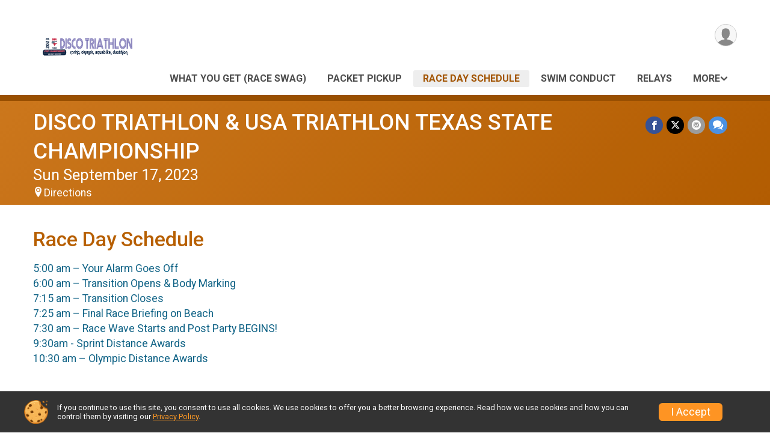

--- FILE ---
content_type: text/html; charset=utf-8
request_url: https://www.trisignup.com/Race/DiscoTriathlonSprintOlympicandX50/Page-10
body_size: 7184
content:
<!DOCTYPE html>
<html lang="en-US">
	<head>
				<script defer="defer" src="https://cdnjs.runsignup.com/ajax/libs/webfont/1.6.28/webfontloader.js" integrity="sha512-v/wOVTkoU7mXEJC3hXnw9AA6v32qzpknvuUF6J2Lbkasxaxn2nYcl+HGB7fr/kChGfCqubVr1n2sq1UFu3Gh1w==" crossorigin="anonymous"></script>
		<link rel="preconnect" href="https://fonts.gstatic.com" />
		<link rel="preconnect" href="https://www.gstatic.com" />
		<link rel="preconnect" href="https://fonts.googleapis.com" />

				<script defer="defer" type="text/javascript" src="https://d368g9lw5ileu7.cloudfront.net/js/race/templates/raceTemplate3.min.bOzgCU.js"></script>		<script defer="defer" type="text/javascript" src="https://d368g9lw5ileu7.cloudfront.net/js/ui/stickyHeader.min.bLz6Mi.js"></script>
				<script defer="defer" type="text/javascript" src="https://d368g9lw5ileu7.cloudfront.net/js/components/lazyLoad.min.bLGmDc.js"></script>		
				<link rel="stylesheet" type="text/css" href="https://d368g9lw5ileu7.cloudfront.net/css/frameRaceTemplate3.scss.rsu.min.bPB8VX.css" />

		

			<meta name="viewport" content="width=device-width,initial-scale=1,shrink-to-fit=no,viewport-fit=cover" />
	<meta http-equiv="Content-Type" content="text/html;charset=utf-8" />
<meta name="verify-v1" content="pPPI9MXDo069DhV+2itqhV46AR8OWnG+NxzCulTUTns=" />
<meta name="google-site-verification" content="wFyq2zuG7IBY5ilQqEELBypyn04UZIYBgKPHrTMnTUg" />

	<link rel="canonical" href="https://www.trisignup.com/Race/DiscoTriathlonSprintOlympicandX50/Page-10" />

			
<title>DISCO TRIATHLON &amp; USA TRIATHLON TEXAS STATE CHAMPIONSHIP: Race Day Schedule</title>

	<meta property="og:url" content="https://www.trisignup.com/Race/DiscoTriathlonSprintOlympicandX50/Page-10" />

		
	<meta property="og:title" content="DISCO TRIATHLON &amp; USA TRIATHLON TEXAS STATE CHAMPIONSHIP" />
	<meta name="twitter:title" content="DISCO TRIATHLON &amp; USA TRIATHLON TEXAS STATE CHAMPIONSHIP" />
			<meta name="keywords" content="Run, Running, Sign Up, Race Register, Race Director" />
	<meta name="description" content="The DISCO TRIATHLON &amp; USA TRIATHLON TEXAS STATE CHAMPIONSHIP is on Sunday September 17, 2023. It includes the following events: Disco Tri Sprint &amp; Texas State Championship, Disco Tri Olympic &amp; Texas State Championship, Disco Olympic Aquabike, Disco Sprint Duathlon, Disco High School Tri &amp; Texas State Championship, Disco Sprint Clydesdale (220Lbs+), Disco Sprint Athena (165 Lbs+), Disco Tri Olympic Clydesdale (220Lbs+), and Disco Tri Olympic Athena (165Lb+)." />
	<meta property="og:description" content="The DISCO TRIATHLON &amp; USA TRIATHLON TEXAS STATE CHAMPIONSHIP is on Sunday September 17, 2023. It includes the following events: Disco Tri Sprint &amp; Texas State Championship, Disco Tri Olympic &amp; Texas State Championship, Disco Olympic Aquabike, Disco Sprint Duathlon, Disco High School Tri &amp; Texas State Championship, Disco Sprint Clydesdale (220Lbs+), Disco Sprint Athena (165 Lbs+), Disco Tri Olympic Clydesdale (220Lbs+), and Disco Tri Olympic Athena (165Lb+)." />
	<meta name="twitter:description" content="The DISCO TRIATHLON &amp; USA TRIATHLON TEXAS STATE CHAMPIONSHIP is on Sunday September 17, 2023. It includes the following events: Disco Tri Sprint &amp; Texas State Championship, Disco Tri Olympic &amp; Texas State Championship, Disco Olympic Aquabike, Disco Sprint Duathlon, Disco High School Tri &amp; Texas State Championship, Disco Sprint Clydesdale (220Lbs+), Disco Sprint Athena (165 Lbs+), Disco Tri Olympic Clydesdale (220Lbs+), and Disco Tri Olympic Athena (165Lb+)." />
	<meta property="og:type" content="website" />
				
									
										<meta property="og:image" content="https://d368g9lw5ileu7.cloudfront.net/races/race40470-social1200x630.bKwugL.jpg" />

										<meta property="og:image:width" content="1200" />
				<meta property="og:image:height" content="630" />
			
			<meta name="twitter:card" content="summary_large_image" />
			<meta name="twitter:image" content="https://d368g9lw5ileu7.cloudfront.net/races/race40470-social1200x630.bKwugL.jpg" />
				<meta property="og:site_name" content="DISCO TRIATHLON &amp; USA TRIATHLON TEXAS STATE CHAMPIONSHIP" />

		



		<link rel="icon" href="https://d368g9lw5ileu7.cloudfront.net/img/nonversioned/favicon/runsignup/icon.png" type="image/png" /> 	<link rel="icon" href="https://d368g9lw5ileu7.cloudfront.net/img/nonversioned/favicon/runsignup/icon.svg" type="image/svg+xml" /> 
		<link rel="apple-touch-icon" href="https://d368g9lw5ileu7.cloudfront.net/img/nonversioned/favicon/runsignup/apple-touch-icon.png" /> 
	<link rel="manifest" href="https://d368g9lw5ileu7.cloudfront.net/manifest/runsignup/site.bJOg53.webmanifest" />

				
							


		
				
								<link rel="stylesheet" type="text/css" href="https://d3dq00cdhq56qd.cloudfront.net/c1.bPxM_5.bv5sla/race/40470/64eb997ff975013d69e8e76140ad325d/themedRaceTemplate3-otf.scss.css" />
			
				<!-- DYNAMIC_CSS_PLACEHOLDER -->

				
<link rel="stylesheet" type="text/css" href="https://iad-dynamic-assets.runsignup.com/us-east-1-src/prod/iconfonts/ee8f7e0577a3411fb0287beac2f41140/style.css" />
				
	<script type="text/javascript" src="https://cdnjs.runsignup.com/ajax/libs/jquery/3.7.1/jquery.min.js" integrity="sha512-v2CJ7UaYy4JwqLDIrZUI/4hqeoQieOmAZNXBeQyjo21dadnwR+8ZaIJVT8EE2iyI61OV8e6M8PP2/4hpQINQ/g==" crossorigin="anonymous"></script>
	<script type="text/javascript" src="https://cdnjs.runsignup.com/ajax/libs/jqueryui/1.14.1/jquery-ui.min.js" integrity="sha512-MSOo1aY+3pXCOCdGAYoBZ6YGI0aragoQsg1mKKBHXCYPIWxamwOE7Drh+N5CPgGI5SA9IEKJiPjdfqWFWmZtRA==" crossorigin="anonymous"></script>

<script type="application/json" id="sessionJsData">
{
			"csrf": "nrmN2Bf9kg7jW4Rq0GTFYHb2AeUGJCsU",
		"serverTzOffset": -18000000
}
</script>

<script type="text/javascript" src="https://d368g9lw5ileu7.cloudfront.net/js/session.min.bN4VU_.js"></script><script type="text/javascript" src="https://d368g9lw5ileu7.cloudfront.net/js/utils.min.bPhFFz.js"></script><script type="text/javascript" src="https://d368g9lw5ileu7.cloudfront.net/js/windows.min.bz27OH.js"></script>
	<script defer="defer" type="text/javascript" src="https://d368g9lw5ileu7.cloudfront.net/js/analytics/runalytics.min.bOsW8C.js"></script>	<script type="application/json" id="runalyticsData">
	{
					"raceId": 40470,
			"timezone": "America\/Chicago",
				"analyticsApiBaseUrl": "https:\/\/analytics.runsignup.com\/prod\/",
		"validTrackingSources": [1,100,200,300,400,500,600],
		"validTrackingMediums": [1,200,201,202,203,204,300,400,500,501,600]
	}
	</script>


		
									


	
					<script async src="https://www.googletagmanager.com/gtag/js?id=G-EW8QY8DJRE"></script>
		<script>//<![CDATA[
			window.dataLayer = window.dataLayer || [];
			function gtag(){dataLayer.push(arguments);}
			gtag('js', new Date());
			gtag('config', "G-EW8QY8DJRE"
											);
		//]]></script>
	
															<script async src="https://www.googletagmanager.com/gtag/js?id=G-QKEVS8BTWC"></script>
		<script>//<![CDATA[
			window.dataLayer = window.dataLayer || [];
			function gtag(){dataLayer.push(arguments);}
			gtag('js', new Date());
			gtag('config', "G-QKEVS8BTWC",
				{				"domain": "www.trisignup.com",
				"user_type": "public",
				"business_line": "TriSignup",
				"site_type": "Race Site"				}
			);
								//]]></script>
	
				
		
					
				
				<script defer="defer" type="text/javascript" src="https://d368g9lw5ileu7.cloudfront.net/js/ui/rsuMobileNav.min.bO77bH.js"></script>	</head>
	<body data-popup-style="1">

				<a href="#mainContent" class="rsuBtn rsuBtn--xs rsuBtn--themed margin-0 rsuSkipNavLink">Skip to main content</a>

					<div id="blackOverlay" class="overlay overlayBlack"></div>



	<div id="acceptCookies" style="display: none;">
		<p>
			In order to use TriSignup, your browser must accept cookies.  Otherwise, you will not be able to register for races or use other functionality of the website.
			However, your browser doesn't appear to allow cookies by default.
		</p>
					<p>
				<b>Click the “Accept Cookie Policy” button below to accept the use of cookies on your browser.</b>
			</p>
			<p>
				If you still see this message after clicking the link, then your browser settings are likely set to not allow cookies.
				Please try enabling cookies.  You can find instructions at <a href="https://www.whatismybrowser.com/guides/how-to-enable-cookies/auto">https://www.whatismybrowser.com/guides/how-to-enable-cookies/auto</a>.
			</p>
			<hr class="hr--gray" />
			<div class="ta-center submitBackLinks">
				<form method="post" action="/WidgetAux/AcceptCookies" target="acceptCookies">
					<button type="submit" class="rsuBtn rsuBtn--primary">Accept Cookie Policy</button>
				</form>
			</div>
				<iframe name="acceptCookies" height="0" width="0" frameborder="0" scrolling="no"></iframe>
	</div>
	<script type="text/javascript" src="https://d368g9lw5ileu7.cloudfront.net/js/acceptCookiesPopup.min.bEboUX.js"></script>


				

				
		
								
		
				
<nav class="runnerUI3Nav rsuMobileNav rsuMobileNav--left" data-focus="#rsuMobileNavCloseBtn" aria-hidden="true">
	<button type="button" id="rsuMobileNavCloseBtn" class="rsuMobileNav__closeBtn rsuBtn rsuBtn--text--white rsuBtn--padding-xs margin-t-25 margin-l-10 margin-b-0" aria-label="Close or Skip Mobile Navigation"><i class="icon icon-cross fs-md-2 margin-0" aria-hidden="true" ></i></button>
	<div class="rsuMobileNav__content">
		<ul>
											<li class="rsuMobileNav__link">
											<a href="/Race/DiscoTriathlonSprintOlympicandX50/Page-8"
													>What you get (race swag)</a>
					
														</li>
												<li class="rsuMobileNav__link">
											<a href="/Race/DiscoTriathlonSprintOlympicandX50/Page-9"
													>Packet Pickup</a>
					
														</li>
												<li class="rsuMobileNav__link">
											<a href="/Race/DiscoTriathlonSprintOlympicandX50/Page-10"
													>Race Day Schedule</a>
					
														</li>
												<li class="rsuMobileNav__link">
											<a href="/Race/DiscoTriathlonSprintOlympicandX50/Page-16"
													>Swim Conduct</a>
					
														</li>
												<li class="rsuMobileNav__link">
											<a href="/RaceGroups/40470"
													>Relays</a>
					
														</li>
												<li class="rsuMobileNav__link">
											<a href="/Race/DiscoTriathlonSprintOlympicandX50/Page-18"
													>Awards</a>
					
														</li>
												<li class="rsuMobileNav__link">
											<a href="/Race/40470/RefundPolicy"
													>Refund Policy</a>
					
														</li>
												<li class="rsuMobileNav__link">
											<a href="/Race/DiscoTriathlonSprintOlympicandX50/Page-11"
													>USAT RULES</a>
					
														</li>
												<li class="rsuMobileNav__link">
											<a href="/Race/Results/40470"
													>Results</a>
					
														</li>
																											<li class="rsuMobileNav__link">
											<a href="/Race/40470/RaceInsurance"
													>Race Insurance</a>
					
														</li>
							</ul>
	</div>
</nav>

				<div class="rsuMobileNavOverlay"></div>

				<div class="rsu-template-wrapper rsuMobileNavPageContainer">
			<div id="transparencyScreen"></div>

						
										
				
<div class="rsu-racesite-template2">
		
			
				
<div class="head">
	<div class="container">
		<div class="flex-parent flex-wrap">
			<button type="button" class="rsuMobileNavMenuBtn" aria-label="Toggle Mobile Navigation"><i class="icon icon-menu" aria-hidden="true" ></i></button>
			<div class="template-race-logo">
								<a href="/Race/TX/ValleyView/DiscoTriathlonSprintOlympicandX50" >
											<img src="https://d368g9lw5ileu7.cloudfront.net/races/race40470-logo-0.bKwugL.png" alt="DISCO TRIATHLON &amp; USA TRIATHLON TEXAS STATE CHAMPIONSHIP home" />
									</a>
			</div>
			<div class="flex-1 flex-parent template-head-right flex-direction-column">
				<div class="action-buttons flex-parent align-items-center">
																																																	
					<div class="template-avatar-menu">
						
<button type="button" aria-label="User Menu" class="rsuCircleImg rsuCircleImg--xs "  data-rsu-menu="userRsuMenu" style="background-image: url(https://d368g9lw5ileu7.cloudfront.net/img/user.bOhrdK.svg);"></button>
<div class="rsuMenu padding-0" id="userRsuMenu" hidden="hidden">
	<div class="rsuMenu__content overflow-auto">
		<div class="rsuAccountMenu">
			<div class="rsuAccountMenu__header">
																					<img src="https://d368g9lw5ileu7.cloudfront.net/img/logos/logo-rsu.bIAeuH.svg"
					alt=""
					class="rsuAccountMenu__logo"
					style="width: 200px;"
				/>
			</div>
			<div class="rsuAccountMenu__content">
																		<a href="/Login" class="rsuAccountMenu__link">
						<div class="rsuAccountMenu__link__main">
							<div class="rsuAccountMenu__link__img rsuAccountMenu__link__img--signIn" aria-hidden="true"></div>
							<div class="rsuAccountMenu__link__content">
								<div class="rsuAccountMenu__link__content__title">Sign In</div>
							</div>
						</div>
					</a>

										<a href="/CreateAccount?redirect=%2FRace%2FDiscoTriathlonSprintOlympicandX50%2FPage-10" class="rsuAccountMenu__link">
						<div class="rsuAccountMenu__link__main">
							<div class="rsuAccountMenu__link__img rsuAccountMenu__link__img--createAccount" aria-hidden="true"></div>
							<div class="rsuAccountMenu__link__content">
								<div class="rsuAccountMenu__link__content__title">Create Account</div>
							</div>
						</div>
					</a>

										<a href="https://help.runsignup.com/" class="rsuAccountMenu__link" target="_blank" rel="noopener noreferrer">
						<div class="rsuAccountMenu__link__main">
							<div class="rsuAccountMenu__link__img rsuAccountMenu__link__img--help" aria-hidden="true"></div>
							<div class="rsuAccountMenu__link__content">
								<div class="rsuAccountMenu__link__content__title">Help</div>
							</div>
						</div>
					</a>
							</div>
		</div>
	</div>
</div>

<script defer="defer" type="text/javascript" src="https://d368g9lw5ileu7.cloudfront.net/js/ui/rsuMenu.min.bNnn_m.js"></script>					</div>
				</div>
				<div class="race-navigation flex-1">
					<nav class="runnerUI3Nav">
						<ul class="menu primaryMenu">
																						
	<li >
		<a
							href="/Race/DiscoTriathlonSprintOlympicandX50/Page-8"
								>What you get (race swag)</a>

					</li>
															
	<li >
		<a
							href="/Race/DiscoTriathlonSprintOlympicandX50/Page-9"
								>Packet Pickup</a>

					</li>
															
	<li class="current">
		<a
							href="/Race/DiscoTriathlonSprintOlympicandX50/Page-10"
								>Race Day Schedule</a>

					</li>
															
	<li >
		<a
							href="/Race/DiscoTriathlonSprintOlympicandX50/Page-16"
								>Swim Conduct</a>

					</li>
															
	<li >
		<a
							href="/RaceGroups/40470"
								>Relays</a>

					</li>
																													<li><button type="button" value="menuShowMore" class="parent icon-angle-down">More</button></li>
													</ul>
					</nav>
				</div>
			</div>
										<div class="container">
					<div class="menu-more" style="display:none;">
						<ul class="menu container">
																						
	<li >
		<a
							href="/Race/DiscoTriathlonSprintOlympicandX50/Page-18"
								>Awards</a>

					</li>
															
	<li >
		<a
							href="/Race/40470/RefundPolicy"
								>Refund Policy</a>

					</li>
															
	<li >
		<a
							href="/Race/DiscoTriathlonSprintOlympicandX50/Page-11"
								>USAT RULES</a>

					</li>
															
	<li >
		<a
							href="/Race/Results/40470"
								>Results</a>

					</li>
															
	<li >
		<a
							href="/Race/40470/RaceInsurance"
								>Race Insurance</a>

					</li>
													</ul>
					</div>
				</div>
					</div>
	</div>
</div>

														
<div class="race-branding-interior ">
	<div class="container">
		<div class="p-rel race-details flex-parent flex-responsive flex-space-between  ">
			<div class="flex-2">
								<h1 class="runnerUITitle " >
											<a href="/Race/TX/ValleyView/DiscoTriathlonSprintOlympicandX50">DISCO TRIATHLON &amp; USA TRIATHLON TEXAS STATE CHAMPIONSHIP</a>
																			</h1>

								<div class="race-date">
										
																				Sun September 17, 2023
									
							</div>

								<div class="race-location">
										
																<span class="directions">
							<a class="hasTouchscreenUrl icon-location2" href="/Race/Info/TX/ValleyView/DiscoTriathlonSprintOlympicandX50#directions" data-touch-href="https://maps.apple.com/?daddr=33.429802,-97.056449" style="margin-left:0;">Directions</a>
						</span>
									</div>
			</div>

						<div class="race-socialshare margin-t-15">
				<div class="shareLinks">
																		




		
												
						






<div class="rsuSocialMediaBtnGroup padding-10">
		<button type="button" class="rsuSocialMediaBtn icon icon-facebook rsuSocialMediaBtn--fb rsuSocialMediaBtn--small" aria-label="Share on Facebook"
		data-share-type="facebook"
		data-url=""
	>
	</button>
	
		<button type="button" class="rsuSocialMediaBtn icon icon-twitter-x rsuSocialMediaBtn--tw rsuSocialMediaBtn--small" data-share-type="twitter" data-popup-id-prefix="raceShareLink" aria-label="Share on Twitter"></button>
	
	<div id="raceShareLink-socialSharePopup-twitter" hidden="hidden" data-append-url="true">
		<div class="formInput margin-t-15">
			<label class="formInput__label margin-t-5" for="socialShareTwitterMessage">Enter your Tweet</label>
			<textarea rows="5" cols="100" class="noTinyMce margin-t-5" id="socialShareTwitterMessage" placeholder="Your Message" required="required">	Check out this race! </textarea>
		</div>

				<div data-action="post">
			<div class="ta-center submitBackLinks">
				<a href="#" rel="me" target="_blank" class="submit rsuBtn rsuBtn--twitter margin-0"><i class="icon icon-twitter-x margin-r-10" aria-hidden="true" ></i> Tweet</a>
			</div>
		</div>
	</div>

				<button type="button" class="rsuSocialMediaBtn icon icon-mail4 rsuSocialMediaBtn--gray rsuSocialMediaBtn--small" aria-label="Share via Email"
		data-share-type="email"
		data-default-recipient=""
		data-email-subject="Check out this race!"
		data-email-body="Check out this race!"
		data-append-current-url="true"
	>
	</button>
		<button type="button" class="rsuSocialMediaBtn icon icon-bubbles2 rsuSocialMediaBtn--sms rsuSocialMediaBtn--small" data-share-type="sms" data-popup-id-prefix="raceShareLink" aria-label="Share through Text"></button>
	
		<div id="raceShareLink-socialSharePopup-sms" hidden="hidden" data-append-url="true">
		<div class="formInput margin-t-15">
			<label class="formInput__label" for="socialShareSmsMessage">Enter your message</label>
			<textarea rows="5" cols="100" class="noTinyMce margin-t-5" id="socialShareSmsMessage" placeholder="Your Message" required="required">Check out this race!</textarea>
		</div>
		<p class="padding-0 ta-center fs-xs-2">Please be advised that utilizing this text feature may result in additional SMS and data charges from your mobile service provider. </p>
		<div data-action="send">
			<div class="ta-center submitBackLinks">
				<a href="" class="submit rsuBtn rsuBtn--twitter margin-0"><i class="icon icon-bubble" aria-hidden="true" ></i> Send Text</a>
			</div>
		</div>
	</div>
</div>

<script defer="defer" type="text/javascript" src="https://d368g9lw5ileu7.cloudfront.net/js/rsuSocialMediaButtons.min.bMZnZw.js"></script>															</div>
			</div>
		</div>
	</div>

		
	<span class="hero-opacity"></span>
</div>
								
				
		<script type="application/ld+json">{"@context":"http:\/\/schema.org","@type":"SportsEvent","additionalType":"Product","name":"DISCO TRIATHLON & USA TRIATHLON TEXAS STATE CHAMPIONSHIP","location":{"@type":"Place","name":"Valley View","address":{"@type":"PostalAddress","streetAddress":"Johnson Branch Unit 100 PW 4153 Valley View, TX 76272-741  (exit 483 from I35 North)   (940) 637-2294","addressLocality":"Valley View","postalCode":"76272","addressRegion":"TX","addressCountry":"US"}},"startDate":"2023-09-17T07:30:00-05:00","endDate":"2023-09-17T15:00:59-05:00","description":"Come one - come all to the USAT Texas State Championship! This is an event you don&#39;t want to miss whether you are new to the sport, veteran, club member or supporting your participant. Competition will be tough and exhilarating as you compete against the best athletes around. No need for Texas residency - this is a qualifier for the USAT NATIONAL CHAMPIONSHIP.\u00a0\r\nNew to the sport of Triathlon or a little out of shape? NO Problem. Dallas Athletes Racing and TRI Now are partnering to provide some of the best training programs available! See the Training Program listed below for details.\r\nChampionship Divisions &amp; Distances\u00a0\u00a0 \u00a0 \u00a0Sprint - 750m (.45-mile) swim, 29km (18.2-mile) bike, 5km (3.1-mile) run.\u00a0 \u00a0 \u00a0Olympic - 1500m (.9-mile) swim, 40km (24-mile) bike, 10km (6.2-mile) run.\u00a0 \u00a0 \u00a0High School - 750m (.45-mile) swim, 29km (18.2-mile) bike, 5km (3.1-mile) run.\u00a0 \u00a0 \u00a0Club Championship - Club members eligible to race any distance or division.\r\nNon-Championship Divisions &amp; Distances\u00a0 \u00a0 \u00a0Duathlon - 3.1-mile r\u2026","url":"https:\/\/www.trisignup.com\/Race\/DiscoTriathlonSprintOlympicandX50\/Page-10","image":"https:\/\/d368g9lw5ileu7.cloudfront.net\/frontend\/img\/raceBannerImgs\/swim2.jpg","organizer":{"@type":"Organization","name":"DISCO TRIATHLON & USA TRIATHLON TEXAS STATE CHAMPIONSHIP","url":"https:\/\/www.trisignup.com\/"}}</script>

					
								<div class="race-content">
			<main id="mainContent">
																<div class="container">
					<div class="bs4-row">
						<div class="col-md-12">
														
							
<div class="margin-b-25">
			<h2>Race Day Schedule</h2>
		<div >
							
													<div><p>5:00 am – Your Alarm Goes Off<br />6:00 am – Transition Opens &amp; Body Marking<br />7:15 am – Transition Closes<br />7:25 am – Final Race Briefing on Beach<br />7:30 am – Race Wave Starts and Post Party BEGINS!<br />9:30am - Sprint Distance Awards <br />10:30 am – Olympic Distance Awards<br /><br /><br /></p></div>
				<div style="clear:both;"></div>
			
						
			</div>
</div>
						</div>
											</div>
				</div>
			</main>
		</div>
	
		
<div class="race-footer noPrint">
		

		
	<div class="bs4-row no-gutters race-footer-navigation">
		<div class="col-md-12">
			<div class="container">
				<div class="bs4-row foot-nav-column ">
																<div class="col-md-3 col-sm-3 race-footer-logo">
							<div class="race-logo-footer">
								<span class="footer-scale">
																		
																												<img src="https://d368g9lw5ileu7.cloudfront.net/races/race40470-logo-0.bKwugL.png" alt="DISCO TRIATHLON &amp; USA TRIATHLON TEXAS STATE CHAMPIONSHIP" />
																	</span>
							</div>
						</div>
					
																							<div class="col-md-3 col-sm-3 foot-nav-items">
								<ul>
																																																															<li>
													<a href="/Race/DiscoTriathlonSprintOlympicandX50/Page-8" class="foot-nav-item">What you get (race swag)</a>
												</li>
																																																																																				<li>
													<a href="/Race/DiscoTriathlonSprintOlympicandX50/Page-16" class="foot-nav-item">Swim Conduct</a>
												</li>
																																																																																				<li>
													<a href="/Race/40470/RefundPolicy" class="foot-nav-item">Refund Policy</a>
												</li>
																																																																																				<li>
													<a href="/Race/40470/RaceInsurance" class="foot-nav-item">Race Insurance</a>
												</li>
																																						</ul>
							</div>
													<div class="col-md-3 col-sm-3 foot-nav-items">
								<ul>
																																																															<li>
													<a href="/Race/DiscoTriathlonSprintOlympicandX50/Page-9" class="foot-nav-item">Packet Pickup</a>
												</li>
																																																																																				<li>
													<a href="/RaceGroups/40470" class="foot-nav-item">Relays</a>
												</li>
																																																																																				<li>
													<a href="/Race/DiscoTriathlonSprintOlympicandX50/Page-11" class="foot-nav-item">USAT RULES</a>
												</li>
																																						</ul>
							</div>
													<div class="col-md-3 col-sm-3 foot-nav-items">
								<ul>
																																																															<li>
													<a href="/Race/DiscoTriathlonSprintOlympicandX50/Page-10" class="foot-nav-item">Race Day Schedule</a>
												</li>
																																																																																				<li>
													<a href="/Race/DiscoTriathlonSprintOlympicandX50/Page-18" class="foot-nav-item">Awards</a>
												</li>
																																																																																				<li>
													<a href="/Race/Results/40470" class="foot-nav-item">Results</a>
												</li>
																																						</ul>
							</div>
															</div>
			</div>
		</div>
	</div>

	<div class="bs4-row no-gutters race-copyright">
				<div class="col-md-12">
			<div class="container">										<footer>
											<span class="copyrightText">Powered by TriSignup, &copy; 2026</span>
					
																																				<span class="alignRight margin-r-15">
							<a href="/Race/40470/PrivacyPolicy">Privacy Policy</a> |
							<a id="footerContactLink" href="/Race/Info/TX/ValleyView/DiscoTriathlonSprintOlympicandX50#contactFormSection" target="_blank" rel="noopener noreferrer">Contact This Race</a>
						</span>
									</footer>
						</div>		</div>
	</div>
</div>

	<script defer="defer" src="https://cdnjs.runsignup.com/ajax/libs/popper.js/2.11.8/umd/popper.min.js" integrity="sha512-TPh2Oxlg1zp+kz3nFA0C5vVC6leG/6mm1z9+mA81MI5eaUVqasPLO8Cuk4gMF4gUfP5etR73rgU/8PNMsSesoQ==" crossorigin="anonymous"></script>
	<script defer="defer" src="https://cdnjs.runsignup.com/ajax/libs/tippy.js/6.3.7/tippy.umd.min.js" integrity="sha512-2TtfktSlvvPzopzBA49C+MX6sdc7ykHGbBQUTH8Vk78YpkXVD5r6vrNU+nOmhhl1MyTWdVfxXdZfyFsvBvOllw==" crossorigin="anonymous"></script>

		</div>

			
						
		</div>

				




														



<div id="cookiePolicyPopup" class="drawer drawer--bottom">
	<div class="drawer__content flex-parent flex-responsive align-items-center">
		<img src="https://d368g9lw5ileu7.cloudfront.net/img/frontend2018/cookie-img.bFehfM.png" width="40" height="40" alt="" class="margin-r-15 margin-r-0-medium-down hidden-phone" />
				<div class="flex-2 margin-r-15 hidden-md-down">
			<p class="fs-xs-2 margin-0 padding-tb-5 lh-initial">
				If you continue to use this site, you consent to use all cookies. We use cookies to offer you a better browsing experience. Read how we use cookies and how you can control them by visiting our <a href="/About-Us/Privacy-Policy" target="_blank">Privacy Policy</a>.
			</p>
		</div>
				<div class="flex-2 hidden-md-up">
			<p class="fs-sm-1 margin-0 padding-tb-5 lh-initial">
				If you continue to use this site, you consent to use all cookies. <button type="button" class="rsuExpando bkg-none border-0 color-inherit fs-sm-1" data-content-id="cookieMsg" aria-controls="cookieMsg">Learn More</button>
			</p>
			<div class="rsuExpando__content" id="cookieMsg" aria-expanded="false" hidden="hidden">
				<p class="fs-xs-2 margin-0">We use cookies to offer you a better browsing experience. Read how we use cookies and how you can control them by visiting our <a href="/About-Us/Privacy-Policy" target="_blank">Privacy Policy</a>.</p>
			</div>
		</div>
				<button type="button" class="rsuBtn rsuBtn--secondary rsuBtn--sm">I Accept</button>
	</div>
</div>

<script defer="defer" type="text/javascript" src="https://d368g9lw5ileu7.cloudfront.net/js/ui/expando.min.bObPAI.js"></script><script defer="defer" type="text/javascript" src="https://d368g9lw5ileu7.cloudfront.net/js/frontend.min.bOuWg-.js"></script>						

																			
		
		
		
		
		
		
		
		
		
		
		
			
						
				
		
		
		
		
		
		
		
				
		
		
		
		
			
									
				
	</body>
</html>
<!-- Response time: 0.082181 --><!-- DB: N -->